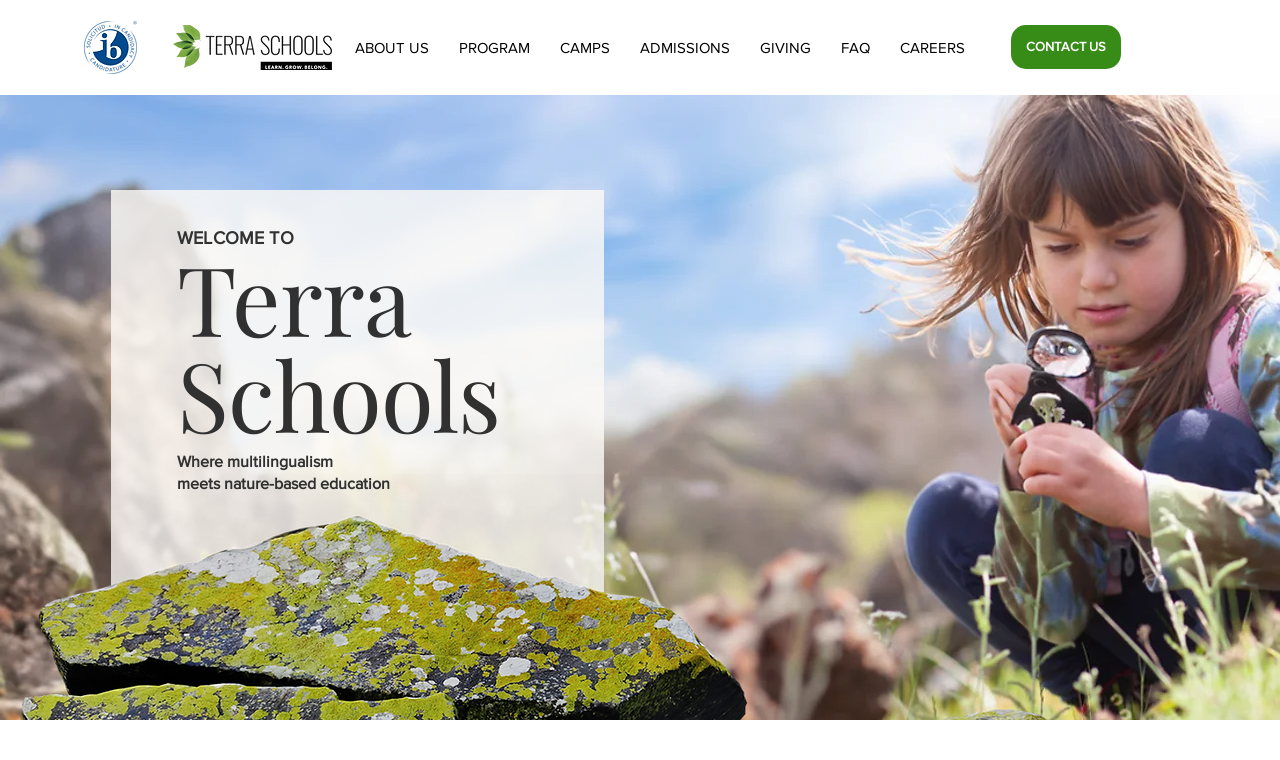

--- FILE ---
content_type: application/javascript
request_url: https://static.parastorage.com/services/events-viewer/1.4002.0/client-viewer/403.chunk.min.js
body_size: 5534
content:
"use strict";(("undefined"!=typeof self?self:this).webpackJsonp__wix_events_viewer=("undefined"!=typeof self?self:this).webpackJsonp__wix_events_viewer||[]).push([[403],{551:(e,t,a)=>{a.d(t,{A:()=>r});var n=a(751);const l=({size:e,...t})=>n.createElement("svg",{viewBox:"0 0 24 24",fill:"currentColor",width:e||"24",height:e||"24",...t},n.createElement("path",{d:"M8.14644661,10.1464466 C8.34170876,9.95118446 8.65829124,9.95118446 8.85355339,10.1464466 L12.4989857,13.7981758 L16.1502401,10.1464466 C16.3455022,9.95118446 16.6620847,9.95118446 16.8573469,10.1464466 C17.052609,10.3417088 17.052609,10.6582912 16.8573469,10.8535534 L12.4989857,15.2123894 L8.14644661,10.8535534 C7.95118446,10.6582912 7.95118446,10.3417088 8.14644661,10.1464466 Z"}));l.displayName="ChevronDown";var r=l},4750:(e,t,a)=>{a.d(t,{A:()=>r});var n=a(751);const l=({size:e,...t})=>n.createElement("svg",{viewBox:"0 0 24 24",fill:"currentColor",width:e||"24",height:e||"24",...t},n.createElement("path",{d:"M14.8597212,8.14512634 C15.0549834,8.34038849 15.0549834,8.65697098 14.8597212,8.85223312 L11.2137854,12.5 L14.8597212,16.1465919 C15.0549834,16.3418541 15.0549834,16.6584366 14.8597212,16.8536987 C14.6644591,17.0489609 14.3478766,17.0489609 14.1526144,16.8536987 L9.79957183,12.5 L14.1526144,8.14512634 C14.3478766,7.9498642 14.6644591,7.9498642 14.8597212,8.14512634 Z"}));l.displayName="ChevronLeft";var r=l},4411:(e,t,a)=>{a.d(t,{A:()=>r});var n=a(751);const l=({size:e,...t})=>n.createElement("svg",{viewBox:"0 0 18 18",fill:"currentColor",width:e||"18",height:e||"18",...t},n.createElement("path",{d:"M10.8448202,5.14270801 C11.0394183,5.33600267 11.0404716,5.64963633 10.8476779,5.84372938 L7.71273205,8.99980356 L10.8488003,12.1634729 C11.0414976,12.3578663 11.0408107,12.6714558 10.8472635,12.865003 C10.6532807,13.0582298 10.3404929,13.0576181 10.1479487,12.8643191 L6.29891136,9.00019644 L10.1421589,5.14494052 C10.3357619,4.95073257 10.649987,4.9497342 10.8448202,5.14270801 Z"}));l.displayName="ChevronLeftSmall";var r=l},4953:(e,t,a)=>{a.d(t,{A:()=>r});var n=a(751);const l=({size:e,...t})=>n.createElement("svg",{viewBox:"0 0 24 24",fill:"currentColor",width:e||"24",height:e||"24",...t},n.createElement("path",{d:"M9.14644661,8.14512634 C9.34170876,7.9498642 9.65829124,7.9498642 9.85355339,8.14512634 L14.206596,12.5 L9.85355339,16.8536987 C9.65829124,17.0489609 9.34170876,17.0489609 9.14644661,16.8536987 C8.95118446,16.6584366 8.95118446,16.3418541 9.14644661,16.1465919 L12.7923824,12.5 L9.14644661,8.85223312 C8.95118446,8.65697098 8.95118446,8.34038849 9.14644661,8.14512634 Z"}));l.displayName="ChevronRight";var r=l},4721:(e,t,a)=>{a.d(t,{KQ:()=>s,Kb:()=>r,x2:()=>o});var n=a(7618),l=a(3917);const r=function(e,t,a){void 0===e&&(e="");const r=`${e}/${(0,l.iy)(t)}`;if(a.isEnabled){const e=a.currentLanguage;return(0,n.O$)(r,{lang:e})}return r},o=(e,t)=>e.dates.events[t],s=(e,t)=>{const a=e.dates.events,n=(0,l._s)(t);return a[n].multiDayInfo?.duration>1}},6235:(e,t,a)=>{a.d(t,{i:()=>oe});var n=a(4851),l=a(1997),r=a(8835),o=a(1743),s=a(4942),c=a(7503),i=a(5530),d=a.n(i),m=a(751),v=a.n(m),u=a(8919),h=a(3450),L=a(612),E=a(8531),p=a(7100),C=a(6849),k=a(114);const g="mKQtUI";var b=a(3917),y=a(8537),w=a(7102),N=a(2793),f=a(6201),x=a(994),I=a(4721),J=a(1621),D=a(1255),B=a(6835),z=a(4685),O=a(4811);const _="qmfFSh",S="SeoKHh",M="DhSwta",A="g3zihc",T="KzVxzg",F="ZvHnD5",K="OzE00d",R="eFMTN0",Z="ilkepn",$="BHk3Is",P="SeitpH",H="sasw8P",V="jE5_5O",Y=()=>{const{t:e}=(0,x.B)(),{allBreakpoints:{isEventBadgeInEventInfo:t}}=(0,y.m)(),{experiments:a}=(0,c.W)(),n=(0,h.oi)(),l=parseInt((0,C.g6)({host:n}),10),o=(0,h.LJ)(L.w),s=(0,h.LJ)(L.Vn),i=(0,h.LJ)((e=>(0,p.Z8)(e,s))),m=(0,h.LJ)((e=>(0,J.Zk)(e,i))),u=(0,h.LJ)((e=>(0,J.EK)(e,i))),E=(0,h.LJ)((e=>(0,I.KQ)(e,i))),k=(0,h.LJ)((t=>(0,p.Vg)(t,i.id,o,e))),g=(0,h.LJ)((e=>(0,I.x2)(e,i.id).fullDate)),N=(0,h.LJ)((e=>(0,p.DK)(e,i).visible)),f=(0,h.LJ)((e=>(0,p.i)(e,i))),Y=a.enabled(r.Y.CalendarRevamp);return v().createElement("div",{className:d()(Y?V:_)},t(f?.type,Y)&&v().createElement(w.A,{event:i,className:d()({[H]:!m||!N})}),m&&v().createElement(z.f,{event:i,className:S,calendar:!0}),E&&v().createElement("div",{className:A},k),v().createElement("div",{"data-hook":"title",className:d()({[M]:!Y})},v().createElement(D.F,{event:i,className:d()({[M]:Y})},(0,b.PZ)(i))),v().createElement("div",{"data-hook":"date",className:T},g),v().createElement("div",{"data-hook":"location",className:d()(F,{[K]:!Y})},(0,b.ji)(i)),u&&!Y&&v().createElement("div",{"data-hook":"members",className:R},v().createElement(B.O,{calendarLayout:!0,event:i})),(0,b.$X)(i)&&v().createElement("div",{"data-hook":"description",className:Z},(0,b.$X)(i)),u&&Y&&v().createElement("div",{"data-hook":"members",className:R},v().createElement(B.O,{calendarLayout:!0,event:i})),v().createElement("div",{"data-hook":"share",className:$},!Y&&v().createElement("div",{className:P},e("shareEventText")),v().createElement(O.X,{row:!0,hideTitle:!0,t:e,spacing:7,event:i,iconFontSize:l,newColors:!1})))},U="cDD1KR",W="hOI8G4",X="FSMAVm",q="uHU3X7",G="NLfMAr",Q=()=>{const{allBreakpoints:{isEventBadgeOnImage:e}}=(0,y.m)(),t=(0,h.LJ)(L.Vn),a=(0,h.LJ)((e=>(0,p.Z8)(e,t))),n=(0,h.LJ)((e=>(0,p.i)(e,a)));return v().createElement("div",{className:U},(0,b.e_)(a)&&v().createElement("div",{"aria-hidden":!0,className:W},v().createElement(N.s,{noLQIP:!0,calendarLayout:!0,event:a}),e(n?.type,!0)&&v().createElement(w.A,{onImage:!0,event:a})),v().createElement("div",{className:q},v().createElement("div",{className:X},v().createElement(Y,null)),v().createElement(f.K,{calendar:!0,dataHook:"rsvp-button",event:a,minWidth:88,minHeight:32,containerClassName:G})))},j="yVdVjZ",ee="veblRg",te="oif_GG",ae="gzaQas",ne="ukXzD2",le="laxMw4",re=()=>{const{allBreakpoints:{isEventBadgeOnImage:e}}=(0,y.m)(),{experiments:t}=(0,c.W)(),a=t.enabled(r.Y.CalendarRevamp),n=(0,h.LJ)(L.Vn),l=(0,h.LJ)((e=>(0,p.Z8)(e,n))),o=(0,h.LJ)((e=>(0,p.i)(e,l)));return v().createElement(v().Fragment,null,v().createElement("div",{className:d()(j,{[ee]:!a})},(0,b.e_)(l)&&v().createElement("div",{"aria-hidden":!0,className:d()(te,{[ae]:a})},v().createElement(N.s,{noLQIP:!0,calendarLayout:!0,event:l}),e(o?.type,a)&&v().createElement(w.A,{onImage:!0,event:l})),v().createElement(Y,null)),v().createElement(f.K,{calendar:a,dataHook:"rsvp-button",event:l,minWidth:88,minHeight:32,containerClassName:a?le:ne}))},oe=()=>{const{isMobile:e}=(0,s.v)(),{get:t}=(0,l.I)(),{closeMonthlyCalendarPopup:a,closeMonthlyCalendarEvent:i}=(0,h.fo)(),{experiments:m}=(0,c.W)(),b=m.enabled(r.Y.CalendarRevamp),y=(0,h.LJ)(L.w),w=(0,h.LJ)(L.Vn),N=(0,h.LJ)((e=>(0,L._s)(e,y))),f=(0,h.LJ)((e=>(0,L.Jm)(e,y))),x=(0,h.LJ)((e=>(0,p.Z8)(e,w))),I=(0,h.LJ)(E.X3);return v().createElement("div",{className:d()(g),"data-hook":"calendar-event-details"},v().createElement(k.s,{eventDetails:!0,text:N,onClose:()=>(a(),void(b&&(0,n.pW)({selector:(0,n.e)(o.z4(y),{componentId:I}),canFocus:!0,preventScroll:!0}))),onBack:f.length>1?()=>{i(),b&&setTimeout((()=>(0,n.pW)({selector:(0,n.e)(o.g(x.id),{componentId:I}),canFocus:!0,preventScroll:!0})),50)}:void 0}),b&&!e&&t(u.default.calendarHeight)<=C.Op?v().createElement(Q,null):v().createElement(re,null))}},558:(e,t,a)=>{a.d(t,{w:()=>z});var n=a(4851),l=a(8835),r=a(3917),o=a(1743),s=a(7503),c=a(5530),i=a.n(c),d=a(751),m=a.n(d),v=a(3450),u=a(612),h=a(8531),L=a(114),E=a(4953),p=a(994),C=a(5994),k=a(4721),g=a(7100);const b="ZZqLXS",y="Tn4g5r",w="nJOvU6",N="lhJYhg",f="nth3Rs",x="DuCOC5",I="KOi6Xx",J="HFzGwL",D="JsVhwR",B=e=>{let{selectedDate:t,event:a,onClick:c}=e;const{t:i}=(0,p.B)(),d=(0,r._s)(a),{startDate:u,startTime:h}=(0,C.Gl)(d),{experiments:L}=(0,s.W)(),b=(0,v.LJ)((e=>(0,k.KQ)(e,a))),y=(0,v.LJ)((e=>(0,g.Vg)(e,d,t,i))),J=L.enabled(l.Y.CalendarRevamp);return m().createElement("li",{className:w,onClick:c,onKeyDown:(0,n.s4)(c),tabIndex:0,"data-hook":o.g(d)},m().createElement("div",{className:x},J?m().createElement(m().Fragment,null,m().createElement("div",{className:D,"data-hook":`event-title-${d}`},(0,r.PZ)(a)),m().createElement("div",{className:I,"data-hook":`event-time-${d}`},b?y:h)):m().createElement(m().Fragment,null,m().createElement("div",{className:I,"data-hook":`event-time-${d}`},b?y:u),m().createElement("div",{className:N,"data-hook":`event-title-${d}`},(0,r.PZ)(a)))),!J&&m().createElement("div",{className:f},m().createElement(E.A,{size:"1.6em"})))},z=()=>{const{closeMonthlyCalendarPopup:e,openMonthlyCalendarEvent:t}=(0,v.fo)(),{experiments:a}=(0,s.W)(),c=(0,v.LJ)(u.w),d=(0,v.LJ)((e=>(0,u.Jm)(e,c))),E=(0,v.LJ)((e=>(0,u._s)(e,c))),p=(0,v.LJ)(h.X3),C=a.enabled(l.Y.CalendarRevamp);return m().createElement("div",{className:i()(b,{[J]:C}),"data-hook":"calendar-event-list"},m().createElement(L.s,{eventList:!0,text:E,onClose:()=>{e(),C&&(0,n.pW)({selector:(0,n.e)(o.z4(c),{componentId:p}),canFocus:!0,preventScroll:!0})}}),m().createElement("ul",{className:C?void 0:y},d.map((e=>{const a=(0,r._s)(e);return m().createElement(B,{key:a,event:e,selectedDate:c,onClick:()=>{(e=>{t({eventId:e,selectedDate:c}),C&&setTimeout((()=>(0,n.pW)({selector:(0,n.e)(o.Se,{componentId:p}),canFocus:!0,preventScroll:!0})),50)})(a)}})}))))}},114:(e,t,a)=>{a.d(t,{s:()=>O});var n=a(4851),l=a(1997),r=a(8835),o=a(4125),s=a(1743),c=a(4411),i=a(751),d=a.n(i);const m=({size:e,...t})=>i.createElement("svg",{viewBox:"0 0 18 18",fill:"currentColor",width:e||"18",height:e||"18",...t},i.createElement("path",{d:"M8.43933983,9.5 L6,7.06066017 C5.70710678,6.76776695 5.70710678,6.29289322 6,6 C6.29289322,5.70710678 6.76776695,5.70710678 7.06066017,6 L9.5,8.43933983 L11.9393398,6 C12.232233,5.70710678 12.7071068,5.70710678 13,6 C13.2928932,6.29289322 13.2928932,6.76776695 13,7.06066017 L10.5606602,9.5 L13,11.9393398 C13.2928932,12.232233 13.2928932,12.7071068 13,13 C12.7071068,13.2928932 12.232233,13.2928932 11.9393398,13 L9.5,10.5606602 L7.06066017,13 C6.76776695,13.2928932 6.29289322,13.2928932 6,13 C5.70710678,12.7071068 5.70710678,12.232233 6,11.9393398 L8.43933983,9.5 Z"}));m.displayName="DismissSmall";var v=m,u=a(4750);const h=({size:e,...t})=>i.createElement("svg",{viewBox:"0 0 24 24",fill:"currentColor",width:e||"24",height:e||"24",...t},i.createElement("path",{d:"M17 6 12.001 10.999 7 6 6 7 11.001 11.999 6 17 7 18 12.001 12.999 17 18 18 17 13 11.999 18 7z"}));h.displayName="X";var L=h,E=a(994),p=a(7503),C=a(5530),k=a.n(C),g=a(8919);const b="x4E2EU",y="yOdi57",w="qdGGIq",N="n0wLQ6",f="gopCkY",x="VL0NNk",I="s2gxRe",J="f4Cx8Y",D="U7npl3",B="lDeJrx",z="cjDzys",O=e=>{let{text:t,eventList:a,eventDetails:i,onBack:m,onClose:h}=e;const{t:C}=(0,E.B)(),{experiments:O}=(0,p.W)(),{get:_}=(0,l.I)(),S=O.enabled(r.Y.CalendarRevamp),M=m?(0,n.s4)(m):void 0,A=m||(()=>{});return S?d().createElement("div",{className:k()(J,{[y]:a,[N]:i})},!!m&&d().createElement("div",{className:D,onClick:A,onKeyDown:M},d().createElement(c.A,{"aria-label":C("a11y.calendarPopupBackButtonLabel"),role:"button",tabIndex:0,"data-hook":s.Se})),!i&&d().createElement("div",{"data-hook":"calendar-popup-title",className:k()(B,{[z]:_(g.default.calendarPopupHorizontalAlignment)===o.AO.CENTER})},t),d().createElement("div",{"data-hook":s.LD,className:k()(D,I),tabIndex:0,role:"button","aria-label":C("a11y.close"),onClick:h,onKeyDown:(0,n.s4)(h)},d().createElement(v,null))):d().createElement("div",null,d().createElement("div",{className:k()(b,{[f]:m,[y]:a,[N]:i})},!!m&&d().createElement("div",{"data-hook":s.Se,className:x,tabIndex:0,onClick:A,onKeyDown:M},d().createElement(u.A,{size:"24px"})),d().createElement("div",{"data-hook":"calendar-popup-title",className:w,onClick:A,onKeyDown:M},t)),d().createElement("div",{"data-hook":s.LD,className:I,tabIndex:0,role:"button","aria-label":C("a11y.close"),onClick:h,onKeyDown:(0,n.s4)(h)},d().createElement(L,{size:"16px"})))}},317:(e,t,a)=>{a.d(t,{K:()=>I});var n=a(1997),l=a(4125),r=a(8835),o=a(994),s=a(7503),c=a(5530),i=a.n(c),d=a(751),m=a.n(d),v=a(7024),u=a(5334),h=a(8349),L=a(8919),E=a(3450),p=a(9365),C=a(1126);const k="PCfONe",g="ffVChd",b="FVDlRz",y="OaUYT1",w="mtY4k9",N="MlhIP6",f="OFyGQZ",x="QdYcy0",I=e=>{let{dataHook:t,loading:a,onClick:c}=e;const{t:d}=(0,o.B)(),{get:I}=(0,u.t)(),{experiments:J}=(0,s.W)(),{get:D}=(0,n.I)(),B=I(h.A.todayButtonText),z=(0,E.LJ)(v.Fr),O=z?D(L.default.mobileWidgetLayoutNew)===l.vs.CALENDAR:D(L.default.listLayout)===l.AZ.CALENDAR;return m().createElement("div",{className:i()(k,{[g]:z})},a?m().createElement(C.y,{className:b,diameter:20,calendarButton:!0}):null,m().createElement("button",{"data-hook":t,onClick:()=>c(),type:"button",className:i()(y,p.A.ellipsis,{[w]:z&&!O,[f]:a,[N]:J.enabled(r.Y.MobileCalendarRewire),[x]:!z&&J.enabled(r.Y.CalendarRevamp)})},B||d("layout.calendar.monthly.controls.today")))}},6835:(e,t,a)=>{a.d(t,{O:()=>b});var n=a(3917),l=a(1700),r=a(8835),o=a(1743),s=a(994),c=a(7503),i=a(5530),d=a.n(i),m=a(751),v=a.n(m),u=a(912),h=a(9690),L=a(1056),E=a(3450);var p=a(1621),C=a(6423),k=a(6929),g={root:"sdphgnc",avatars:"sJnAwq6",avatarsDefault:"slxYmAh",avatarsListLayout:"s_k8Bou",avatarsSingleLayout:"smKzSt2",avatarsCalendarLayout:"slcQHRg",avatarsNewCalendarLayout:"saBekez",avatarsOnImage:"sRCouJq"};const b=e=>{let{event:t,onImage:a,singleLayout:i,calendarLayout:m,listLayout:b}=e;const{t:y}=(0,s.B)(),{experiments:w}=(0,c.W)(),N=(0,E.LJ)((e=>(0,p.VF)(e.component)?(0,C.EK)(e,t):(0,p.EK)(e,t)));let f=(0,E.LJ)((e=>(0,k.Y)(e,(0,n._s)(t))));const x=(0,E.LJ)((e=>((e,t)=>{const{members:a}=e.members;return a?.[t]?.members})(e,(0,n._s)(t))));let I,J;if((0,n.U$)(t))I=(0,l.oG)(x??[],f,3,N),J=(0,l.k)(f,3);else{const e=t;f=(0,n.ee)(t)?e.totalGuests?.YES??0:e.totalGuests??0,I=(0,l.$O)(e.members,f,(0,n.ee)(e),3,N),J=(0,l.HV)(f,3)}const{openMembersModal:D}=(0,E.fo)();let B=g.avatarsDefault;return a?B=g.avatarsOnImage:i?B=g.avatarsSingleLayout:m?B=w.enabled(r.Y.CalendarRevamp)?g.avatarsNewCalendarLayout:g.avatarsCalendarLayout:b&&(B=g.avatarsListLayout),v().createElement("div",{className:g.root},v().createElement(u.Z,{className:d()(B),maxAmount:3,items:I,size:h.a.small,"data-hook":o.ol},v().createElement(u.Z.TextButton,{onClick:e=>{e.stopPropagation(),D(t.id)},className:g.avatar,"aria-haspopup":"dialog","aria-label":y("members.guestDetails"),hoverStyle:L.fO.underline},J?y("members.moreLink",{amount:J}):y("members.seeAll"))))}},4811:(e,t,a)=>{a.d(t,{x:()=>A,X:()=>M});var n,l=a(1414),r=a.n(l),o=a(3917),s=a(751),c=a.n(s);!function(e){e[e.Facebook=0]="Facebook",e[e.Twitter=1]="Twitter",e[e.LinkedIn=2]="LinkedIn"}(n||(n={}));var i=a(4851);const d="facebook",m="x",v="linkedin";var u;!function(e){e.CONTINUE="continue",e.CANCEL="cancel",e.X="x",e.SAVE_LEAVE="save_leave",e.DISCONNECT="disconnect",e.TURN_OFF="turn_off",e.SHOW_PRICES="show_prices",e.HIDE_PRICES="hide_prices",e.ZOOM_IN="zoom_in",e.ZOOM_OUT="zoom_out"}(u||(u={}));var h;!function(e){e.ticketDefinition="ticketDefinition",e.priceOption="priceOption",e.policy="policy",e.rsvp="rsvp",e.ticket="ticket",e.order="order",e.category="category",e.coupon="coupon",e.seatingMap="seatingMap",e.scheduleItem="scheduleItem"}(h||(h={}));var L=a(5530),E=a.n(L);const p=e=>{let{size:t,...a}=e;return c().createElement("svg",r()({viewBox:"0 0 9 16",fill:"currentColor",width:t||"9",height:t||"16"},a),c().createElement("path",{d:"M5.39324257,16 L5.39324257,8.70173788 L7.84309113,8.70173788 L8.20960391,5.85761755 L5.39324257,5.85761755 L5.39324257,4.04152086 C5.39324257,3.21816097 5.62190137,2.65686476 6.80283471,2.65686476 L8.30887758,2.65639427 L8.30887758,0.112447437 C8.04822537,0.077631076 7.15429176,0 6.11450584,0 C3.94271768,0 2.45596495,1.32584468 2.45596495,3.75969653 L2.45596495,5.85761755 L-1.0658141e-13,5.85761755 L-1.0658141e-13,8.70173788 L2.45596495,8.70173788 L2.45596495,16 L5.39324257,16 Z",fill:"currentColor",fillRule:"evenodd"}))},C=e=>{let{size:t,...a}=e;return c().createElement("svg",r()({viewBox:"0 0 19 16",fill:"currentColor",width:t||"19",height:t||"16"},a),c().createElement("path",{d:"M2.30367607,0.025974026 C3.49850532,0.025974026 4.46947897,0.885212121 4.46947897,1.94130736 C4.46947897,2.99987879 3.49850532,3.85911688 2.30367607,3.85911688 C1.10464953,3.85911688 0.13647407,2.99987879 0.13647407,1.94130736 C0.13647407,0.885212121 1.10464953,0.025974026 2.30367607,0.025974026 L2.30367607,0.025974026 Z M0.433082736,15.9491169 L4.17287031,15.9491169 L4.17287031,5.31387879 L0.433082736,5.31387879 L0.433082736,15.9491169 Z M6.51467968,5.31325974 L10.0963692,5.31325974 L10.0963692,6.76554545 L10.1467367,6.76554545 C10.6448154,5.92983117 11.8634294,5.04830736 13.680857,5.04830736 C17.4612184,5.04830736 18.159368,7.25087879 18.159368,10.1158312 L18.159368,15.9484978 L14.427975,15.9484978 L14.427975,10.776974 C14.427975,9.54259307 14.4013922,7.95659307 12.4874268,7.95659307 C10.5426813,7.95659307 10.2460727,9.29992641 10.2460727,10.6865931 L10.2460727,15.9484978 L6.51467968,15.9484978 L6.51467968,5.31325974 Z",fill:"currentColor",fillRule:"evenodd"}))},k=e=>{let{width:t,height:a}=e;return c().createElement("svg",{xmlns:"http://www.w3.org/2000/svg",width:t,height:a,viewBox:"0 0 151 142",fill:"currentColor"},c().createElement("path",{d:"M1.24023 0.800049L59.1504 78.2401L0.870117 141.2H13.9902L65.0098 86.08L106.24 141.2H150.88L89.71 59.4101L143.96 0.810049H130.84L83.8496 51.5801L45.8799 0.810049H1.24023V0.800049ZM20.5303 10.46H41.04L131.59 131.53H111.08L20.5303 10.46Z",fill:"currentColor"}))},g=(e,t,a)=>{const l=(e=>Object.entries(e).map((e=>{let[t,a]=e;return`${t}=${encodeURIComponent(a)}`})).join("&"))({[e===n.Facebook?"quote":"text"]:b(e,a)});switch(e){case n.Facebook:default:return`https://www.facebook.com/sharer/sharer.php?u=${t}&${l}`;case n.Twitter:return`https://twitter.com/intent/tweet?url=${t}&${l}`;case n.LinkedIn:return`https://www.linkedin.com/shareArticle?mini=true&url=${encodeURIComponent(t)}`}},b=(e,t)=>{switch(e){case n.Facebook:default:return t("facebookShareTitle");case n.LinkedIn:return t("linkedInShareTitle");case n.Twitter:return t("twitterShareTitle")}},y="kKuXKf",w="RaIPqr",N="LE4lF8",f="DdDzW9",x="iguBq3",I="IuNIzI",J=14,D=e=>{let{t,hideTitle:a,spacing:l=J,row:r,className:o,iconFontSize:s,eventUrl:u,onShare:h,eventId:L,newColors:b=!0}=e;const D=((e,t)=>({[n.Facebook]:g(n.Facebook,e,t),[n.LinkedIn]:g(n.LinkedIn,e,t),[n.Twitter]:g(n.Twitter,e,t)}))(u,t),z=()=>h&&h(L,d),O=()=>h&&h(L,m),_=()=>h&&h(L,v);return c().createElement("div",{"data-hook":"social-bar",className:E()({[x]:r,[I]:b},o)},!a&&c().createElement("div",{className:r?w:y},t("shareEventText")),c().createElement("div",{className:N},c().createElement("a",{target:"_blank",href:D[n.Facebook],className:f,"data-hook":"social-bar-icon-facebook",onClick:z,onKeyPress:(0,i.s4)(z),tabIndex:0,"aria-label":t("a11y.shareButtonLabel",{button:"Facebook"}),rel:"noreferrer"},c().createElement(p,{size:void 0,width:`${B(9,s)}px`,height:`${B(16,s)}px`})),c().createElement("a",{target:"_blank",href:D[n.Twitter],style:{margin:`0 ${l}px`},className:f,"data-hook":"social-bar-icon-x",onClick:O,onKeyPress:(0,i.s4)(O),tabIndex:0,"aria-label":t("a11y.shareButtonLabel",{button:"X"}),rel:"noreferrer"},c().createElement(k,{width:`${B(18,s)}px`,height:`${B(14,s)}px`})),c().createElement("a",{target:"_blank",href:D[n.LinkedIn],className:f,"data-hook":"social-bar-icon-linkedin",onClick:_,onKeyPress:(0,i.s4)(_),tabIndex:0,"aria-label":t("a11y.shareButtonLabel",{button:"LinkedIn"}),rel:"noreferrer"},c().createElement(C,{size:void 0,width:`${B(19,s)}px`,height:`${B(16,s)}px`}))))},B=(e,t)=>t?Math.round(e*t/22*100)/100:e;var z=a(4721),O=a(404),_=a(3450),S=a(6423);const M=e=>{let{event:t,hideTitle:a,...n}=e;const{pageUrl:l}=(0,_.Vv)(),s=(0,_.LJ)((e=>t.eventPageUrl?.base?(0,o.Bp)(t):(0,z.Kb)(l.url,t,e.multilingual))),i=(0,_.LJ)((e=>(0,O.uy)(e)||a)),{shareEvent:d}=(0,_.fo)();return c().createElement(D,r()({eventUrl:s,hideTitle:i,onShare:(e,t)=>d({eventId:e,buttonName:t}),eventId:t.id},n))},A=e=>(0,_.LJ)(S.S6)?c().createElement(M,e):null},6849:(e,t,a)=>{a.d(t,{Op:()=>c,fg:()=>d,Aw:()=>i,jH:()=>v,Um:()=>m,$c:()=>u,g6:()=>h});var n=a(342);const l=(e,t,a)=>{const{colors:l}=e.styleParams,r=l[t]?l[t].value:null;return r?(0,n.bq)(r,a):null},r=(e,t,a)=>{const l=s(e);return(0,n.bq)(l[t],a)},o=(e,t,a,n,o)=>{const s=n&&l(e,n,o)||r(e,a,o);return s?{[t]:s}:{}},s=e=>{const t={};return e.siteColors.forEach((e=>{t[e.reference]=e.value})),t},c=500,i=700,d=450,m=function(e,t){return void 0===t&&(t=""),o(e.host.style,`border-${t?`${t}-`:""}color`,"color-2","calendarCellBorderColor")},v=e=>o(e.host.style,"background-color","color-8","calendarMainActiveColor",.2),u=e=>l(e.host.style,"calendarPastDaysBackground")?o(e.host.style,"background-color","color-2","calendarPastDaysBackground"):o(e.host.style,"background-color","color-2",void 0,.1),h=e=>{return t=e.host.style,a="Body-M",((e,t)=>e.styleParams.fonts[t]?`${e.styleParams.fonts[t].size}px`:null)(t,n)||((e,t)=>e.siteTextPresets[t]?e.siteTextPresets[t].size:null)(t,a);var t,a,n}}}]);
//# sourceMappingURL=403.chunk.min.js.map